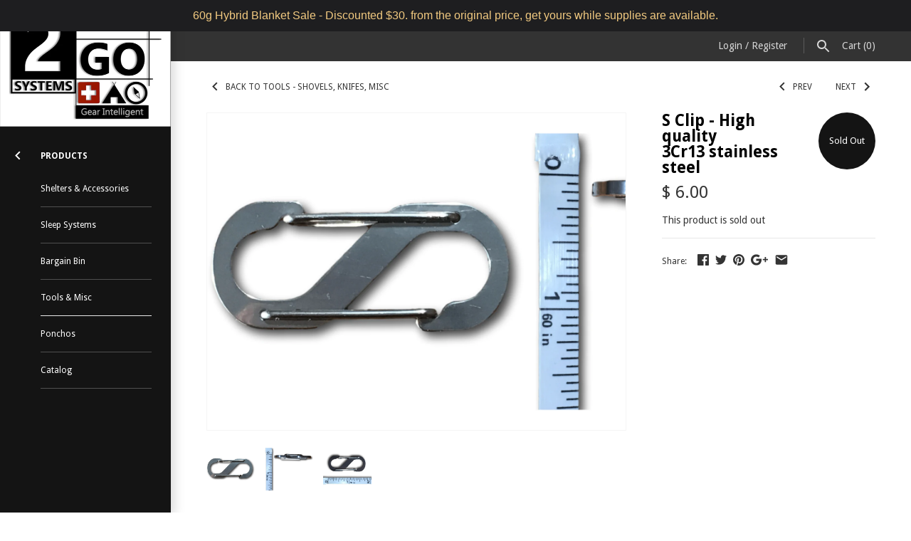

--- FILE ---
content_type: text/html; charset=utf-8
request_url: https://www.2gosystems.com/collections/tools-shovel-knifes/products/s-clip-high-quality-3cr13-stainless-steel
body_size: 18067
content:
<!doctype html>
<html lang="en" class="no-js">
<head>
  <!-- Masonry v3.0.7 -->
  <meta charset="UTF-8">
  <meta http-equiv="X-UA-Compatible" content="IE=edge,chrome=1">
  <meta name="viewport" content="width=device-width, initial-scale=1.0" />
  <meta name="theme-color" content="#141414">
  
  

  <title>
    S Clip - High quality 3Cr13 stainless steel &ndash; 2GoSystems
  </title>
  
  <meta name="description" content="S Clip - High quality 3Cr13 stainless steel  high quality 3Cr13 stainless steel carabineer clip with spring loaded gates on each side &quot;WARNING not intended for climbing&quot; 1.7*0.7*0.2&quot; (4.5*2*0.7cm) weight 0.2oz (8g) These are high quality S clips. These clips are very strong for there size. Use these to hang more gear o" />
  
  <link rel="canonical" href="https://www.2gosystems.com/products/s-clip-high-quality-3cr13-stainless-steel" />

      
    <meta property="og:site_name" content="2GoSystems" />
    
        <meta property="og:image" content="http://www.2gosystems.com/cdn/shop/products/s1_clipped_rev_1_medium.png?v=1498242295" />
        <meta property="og:description" content="S Clip - High quality 3Cr13 stainless steel  high quality 3Cr13 stainless steel carabineer clip with spring loaded gates on each..." />
        <meta property="og:title" content="S Clip - High quality 3Cr13 stainless steel - 2GoSystems" />
        <meta property="og:type" content="product" />
        <meta property="og:url" content="https://www.2gosystems.com/products/s-clip-high-quality-3cr13-stainless-steel" />
    

  




<link href="//fonts.googleapis.com/css?family=Droid+Sans:400,600,700,900|Droid+Sans:400,600,700,900|Droid+Sans:400,600,700,900|Droid+Sans:400,600,700,900" rel="stylesheet" type="text/css" />


  <script>window.performance && window.performance.mark && window.performance.mark('shopify.content_for_header.start');</script><meta id="shopify-digital-wallet" name="shopify-digital-wallet" content="/9309274/digital_wallets/dialog">
<meta name="shopify-checkout-api-token" content="e46cd3a29d29d021eba553027653d0e3">
<meta id="in-context-paypal-metadata" data-shop-id="9309274" data-venmo-supported="false" data-environment="production" data-locale="en_US" data-paypal-v4="true" data-currency="USD">
<link rel="alternate" type="application/json+oembed" href="https://www.2gosystems.com/products/s-clip-high-quality-3cr13-stainless-steel.oembed">
<script async="async" src="/checkouts/internal/preloads.js?locale=en-US"></script>
<link rel="preconnect" href="https://shop.app" crossorigin="anonymous">
<script async="async" src="https://shop.app/checkouts/internal/preloads.js?locale=en-US&shop_id=9309274" crossorigin="anonymous"></script>
<script id="apple-pay-shop-capabilities" type="application/json">{"shopId":9309274,"countryCode":"US","currencyCode":"USD","merchantCapabilities":["supports3DS"],"merchantId":"gid:\/\/shopify\/Shop\/9309274","merchantName":"2GoSystems","requiredBillingContactFields":["postalAddress","email","phone"],"requiredShippingContactFields":["postalAddress","email","phone"],"shippingType":"shipping","supportedNetworks":["visa","masterCard","amex","discover","elo","jcb"],"total":{"type":"pending","label":"2GoSystems","amount":"1.00"},"shopifyPaymentsEnabled":true,"supportsSubscriptions":true}</script>
<script id="shopify-features" type="application/json">{"accessToken":"e46cd3a29d29d021eba553027653d0e3","betas":["rich-media-storefront-analytics"],"domain":"www.2gosystems.com","predictiveSearch":true,"shopId":9309274,"locale":"en"}</script>
<script>var Shopify = Shopify || {};
Shopify.shop = "2gosystems.myshopify.com";
Shopify.locale = "en";
Shopify.currency = {"active":"USD","rate":"1.0"};
Shopify.country = "US";
Shopify.theme = {"name":"Masonry","id":162782793,"schema_name":"Masonry","schema_version":"3.0.7","theme_store_id":450,"role":"main"};
Shopify.theme.handle = "null";
Shopify.theme.style = {"id":null,"handle":null};
Shopify.cdnHost = "www.2gosystems.com/cdn";
Shopify.routes = Shopify.routes || {};
Shopify.routes.root = "/";</script>
<script type="module">!function(o){(o.Shopify=o.Shopify||{}).modules=!0}(window);</script>
<script>!function(o){function n(){var o=[];function n(){o.push(Array.prototype.slice.apply(arguments))}return n.q=o,n}var t=o.Shopify=o.Shopify||{};t.loadFeatures=n(),t.autoloadFeatures=n()}(window);</script>
<script>
  window.ShopifyPay = window.ShopifyPay || {};
  window.ShopifyPay.apiHost = "shop.app\/pay";
  window.ShopifyPay.redirectState = null;
</script>
<script id="shop-js-analytics" type="application/json">{"pageType":"product"}</script>
<script defer="defer" async type="module" src="//www.2gosystems.com/cdn/shopifycloud/shop-js/modules/v2/client.init-shop-cart-sync_BT-GjEfc.en.esm.js"></script>
<script defer="defer" async type="module" src="//www.2gosystems.com/cdn/shopifycloud/shop-js/modules/v2/chunk.common_D58fp_Oc.esm.js"></script>
<script defer="defer" async type="module" src="//www.2gosystems.com/cdn/shopifycloud/shop-js/modules/v2/chunk.modal_xMitdFEc.esm.js"></script>
<script type="module">
  await import("//www.2gosystems.com/cdn/shopifycloud/shop-js/modules/v2/client.init-shop-cart-sync_BT-GjEfc.en.esm.js");
await import("//www.2gosystems.com/cdn/shopifycloud/shop-js/modules/v2/chunk.common_D58fp_Oc.esm.js");
await import("//www.2gosystems.com/cdn/shopifycloud/shop-js/modules/v2/chunk.modal_xMitdFEc.esm.js");

  window.Shopify.SignInWithShop?.initShopCartSync?.({"fedCMEnabled":true,"windoidEnabled":true});

</script>
<script>
  window.Shopify = window.Shopify || {};
  if (!window.Shopify.featureAssets) window.Shopify.featureAssets = {};
  window.Shopify.featureAssets['shop-js'] = {"shop-cart-sync":["modules/v2/client.shop-cart-sync_DZOKe7Ll.en.esm.js","modules/v2/chunk.common_D58fp_Oc.esm.js","modules/v2/chunk.modal_xMitdFEc.esm.js"],"init-fed-cm":["modules/v2/client.init-fed-cm_B6oLuCjv.en.esm.js","modules/v2/chunk.common_D58fp_Oc.esm.js","modules/v2/chunk.modal_xMitdFEc.esm.js"],"shop-cash-offers":["modules/v2/client.shop-cash-offers_D2sdYoxE.en.esm.js","modules/v2/chunk.common_D58fp_Oc.esm.js","modules/v2/chunk.modal_xMitdFEc.esm.js"],"shop-login-button":["modules/v2/client.shop-login-button_QeVjl5Y3.en.esm.js","modules/v2/chunk.common_D58fp_Oc.esm.js","modules/v2/chunk.modal_xMitdFEc.esm.js"],"pay-button":["modules/v2/client.pay-button_DXTOsIq6.en.esm.js","modules/v2/chunk.common_D58fp_Oc.esm.js","modules/v2/chunk.modal_xMitdFEc.esm.js"],"shop-button":["modules/v2/client.shop-button_DQZHx9pm.en.esm.js","modules/v2/chunk.common_D58fp_Oc.esm.js","modules/v2/chunk.modal_xMitdFEc.esm.js"],"avatar":["modules/v2/client.avatar_BTnouDA3.en.esm.js"],"init-windoid":["modules/v2/client.init-windoid_CR1B-cfM.en.esm.js","modules/v2/chunk.common_D58fp_Oc.esm.js","modules/v2/chunk.modal_xMitdFEc.esm.js"],"init-shop-for-new-customer-accounts":["modules/v2/client.init-shop-for-new-customer-accounts_C_vY_xzh.en.esm.js","modules/v2/client.shop-login-button_QeVjl5Y3.en.esm.js","modules/v2/chunk.common_D58fp_Oc.esm.js","modules/v2/chunk.modal_xMitdFEc.esm.js"],"init-shop-email-lookup-coordinator":["modules/v2/client.init-shop-email-lookup-coordinator_BI7n9ZSv.en.esm.js","modules/v2/chunk.common_D58fp_Oc.esm.js","modules/v2/chunk.modal_xMitdFEc.esm.js"],"init-shop-cart-sync":["modules/v2/client.init-shop-cart-sync_BT-GjEfc.en.esm.js","modules/v2/chunk.common_D58fp_Oc.esm.js","modules/v2/chunk.modal_xMitdFEc.esm.js"],"shop-toast-manager":["modules/v2/client.shop-toast-manager_DiYdP3xc.en.esm.js","modules/v2/chunk.common_D58fp_Oc.esm.js","modules/v2/chunk.modal_xMitdFEc.esm.js"],"init-customer-accounts":["modules/v2/client.init-customer-accounts_D9ZNqS-Q.en.esm.js","modules/v2/client.shop-login-button_QeVjl5Y3.en.esm.js","modules/v2/chunk.common_D58fp_Oc.esm.js","modules/v2/chunk.modal_xMitdFEc.esm.js"],"init-customer-accounts-sign-up":["modules/v2/client.init-customer-accounts-sign-up_iGw4briv.en.esm.js","modules/v2/client.shop-login-button_QeVjl5Y3.en.esm.js","modules/v2/chunk.common_D58fp_Oc.esm.js","modules/v2/chunk.modal_xMitdFEc.esm.js"],"shop-follow-button":["modules/v2/client.shop-follow-button_CqMgW2wH.en.esm.js","modules/v2/chunk.common_D58fp_Oc.esm.js","modules/v2/chunk.modal_xMitdFEc.esm.js"],"checkout-modal":["modules/v2/client.checkout-modal_xHeaAweL.en.esm.js","modules/v2/chunk.common_D58fp_Oc.esm.js","modules/v2/chunk.modal_xMitdFEc.esm.js"],"shop-login":["modules/v2/client.shop-login_D91U-Q7h.en.esm.js","modules/v2/chunk.common_D58fp_Oc.esm.js","modules/v2/chunk.modal_xMitdFEc.esm.js"],"lead-capture":["modules/v2/client.lead-capture_BJmE1dJe.en.esm.js","modules/v2/chunk.common_D58fp_Oc.esm.js","modules/v2/chunk.modal_xMitdFEc.esm.js"],"payment-terms":["modules/v2/client.payment-terms_Ci9AEqFq.en.esm.js","modules/v2/chunk.common_D58fp_Oc.esm.js","modules/v2/chunk.modal_xMitdFEc.esm.js"]};
</script>
<script>(function() {
  var isLoaded = false;
  function asyncLoad() {
    if (isLoaded) return;
    isLoaded = true;
    var urls = ["\/\/www.powr.io\/powr.js?powr-token=2gosystems.myshopify.com\u0026external-type=shopify\u0026shop=2gosystems.myshopify.com","https:\/\/cdn.hextom.com\/js\/quickannouncementbar.js?shop=2gosystems.myshopify.com"];
    for (var i = 0; i < urls.length; i++) {
      var s = document.createElement('script');
      s.type = 'text/javascript';
      s.async = true;
      s.src = urls[i];
      var x = document.getElementsByTagName('script')[0];
      x.parentNode.insertBefore(s, x);
    }
  };
  if(window.attachEvent) {
    window.attachEvent('onload', asyncLoad);
  } else {
    window.addEventListener('load', asyncLoad, false);
  }
})();</script>
<script id="__st">var __st={"a":9309274,"offset":-18000,"reqid":"4a25cbc7-5026-4e9b-a623-b3f7d0c8f945-1769049677","pageurl":"www.2gosystems.com\/collections\/tools-shovel-knifes\/products\/s-clip-high-quality-3cr13-stainless-steel","u":"583b47691889","p":"product","rtyp":"product","rid":8898544713};</script>
<script>window.ShopifyPaypalV4VisibilityTracking = true;</script>
<script id="captcha-bootstrap">!function(){'use strict';const t='contact',e='account',n='new_comment',o=[[t,t],['blogs',n],['comments',n],[t,'customer']],c=[[e,'customer_login'],[e,'guest_login'],[e,'recover_customer_password'],[e,'create_customer']],r=t=>t.map((([t,e])=>`form[action*='/${t}']:not([data-nocaptcha='true']) input[name='form_type'][value='${e}']`)).join(','),a=t=>()=>t?[...document.querySelectorAll(t)].map((t=>t.form)):[];function s(){const t=[...o],e=r(t);return a(e)}const i='password',u='form_key',d=['recaptcha-v3-token','g-recaptcha-response','h-captcha-response',i],f=()=>{try{return window.sessionStorage}catch{return}},m='__shopify_v',_=t=>t.elements[u];function p(t,e,n=!1){try{const o=window.sessionStorage,c=JSON.parse(o.getItem(e)),{data:r}=function(t){const{data:e,action:n}=t;return t[m]||n?{data:e,action:n}:{data:t,action:n}}(c);for(const[e,n]of Object.entries(r))t.elements[e]&&(t.elements[e].value=n);n&&o.removeItem(e)}catch(o){console.error('form repopulation failed',{error:o})}}const l='form_type',E='cptcha';function T(t){t.dataset[E]=!0}const w=window,h=w.document,L='Shopify',v='ce_forms',y='captcha';let A=!1;((t,e)=>{const n=(g='f06e6c50-85a8-45c8-87d0-21a2b65856fe',I='https://cdn.shopify.com/shopifycloud/storefront-forms-hcaptcha/ce_storefront_forms_captcha_hcaptcha.v1.5.2.iife.js',D={infoText:'Protected by hCaptcha',privacyText:'Privacy',termsText:'Terms'},(t,e,n)=>{const o=w[L][v],c=o.bindForm;if(c)return c(t,g,e,D).then(n);var r;o.q.push([[t,g,e,D],n]),r=I,A||(h.body.append(Object.assign(h.createElement('script'),{id:'captcha-provider',async:!0,src:r})),A=!0)});var g,I,D;w[L]=w[L]||{},w[L][v]=w[L][v]||{},w[L][v].q=[],w[L][y]=w[L][y]||{},w[L][y].protect=function(t,e){n(t,void 0,e),T(t)},Object.freeze(w[L][y]),function(t,e,n,w,h,L){const[v,y,A,g]=function(t,e,n){const i=e?o:[],u=t?c:[],d=[...i,...u],f=r(d),m=r(i),_=r(d.filter((([t,e])=>n.includes(e))));return[a(f),a(m),a(_),s()]}(w,h,L),I=t=>{const e=t.target;return e instanceof HTMLFormElement?e:e&&e.form},D=t=>v().includes(t);t.addEventListener('submit',(t=>{const e=I(t);if(!e)return;const n=D(e)&&!e.dataset.hcaptchaBound&&!e.dataset.recaptchaBound,o=_(e),c=g().includes(e)&&(!o||!o.value);(n||c)&&t.preventDefault(),c&&!n&&(function(t){try{if(!f())return;!function(t){const e=f();if(!e)return;const n=_(t);if(!n)return;const o=n.value;o&&e.removeItem(o)}(t);const e=Array.from(Array(32),(()=>Math.random().toString(36)[2])).join('');!function(t,e){_(t)||t.append(Object.assign(document.createElement('input'),{type:'hidden',name:u})),t.elements[u].value=e}(t,e),function(t,e){const n=f();if(!n)return;const o=[...t.querySelectorAll(`input[type='${i}']`)].map((({name:t})=>t)),c=[...d,...o],r={};for(const[a,s]of new FormData(t).entries())c.includes(a)||(r[a]=s);n.setItem(e,JSON.stringify({[m]:1,action:t.action,data:r}))}(t,e)}catch(e){console.error('failed to persist form',e)}}(e),e.submit())}));const S=(t,e)=>{t&&!t.dataset[E]&&(n(t,e.some((e=>e===t))),T(t))};for(const o of['focusin','change'])t.addEventListener(o,(t=>{const e=I(t);D(e)&&S(e,y())}));const B=e.get('form_key'),M=e.get(l),P=B&&M;t.addEventListener('DOMContentLoaded',(()=>{const t=y();if(P)for(const e of t)e.elements[l].value===M&&p(e,B);[...new Set([...A(),...v().filter((t=>'true'===t.dataset.shopifyCaptcha))])].forEach((e=>S(e,t)))}))}(h,new URLSearchParams(w.location.search),n,t,e,['guest_login'])})(!0,!0)}();</script>
<script integrity="sha256-4kQ18oKyAcykRKYeNunJcIwy7WH5gtpwJnB7kiuLZ1E=" data-source-attribution="shopify.loadfeatures" defer="defer" src="//www.2gosystems.com/cdn/shopifycloud/storefront/assets/storefront/load_feature-a0a9edcb.js" crossorigin="anonymous"></script>
<script crossorigin="anonymous" defer="defer" src="//www.2gosystems.com/cdn/shopifycloud/storefront/assets/shopify_pay/storefront-65b4c6d7.js?v=20250812"></script>
<script data-source-attribution="shopify.dynamic_checkout.dynamic.init">var Shopify=Shopify||{};Shopify.PaymentButton=Shopify.PaymentButton||{isStorefrontPortableWallets:!0,init:function(){window.Shopify.PaymentButton.init=function(){};var t=document.createElement("script");t.src="https://www.2gosystems.com/cdn/shopifycloud/portable-wallets/latest/portable-wallets.en.js",t.type="module",document.head.appendChild(t)}};
</script>
<script data-source-attribution="shopify.dynamic_checkout.buyer_consent">
  function portableWalletsHideBuyerConsent(e){var t=document.getElementById("shopify-buyer-consent"),n=document.getElementById("shopify-subscription-policy-button");t&&n&&(t.classList.add("hidden"),t.setAttribute("aria-hidden","true"),n.removeEventListener("click",e))}function portableWalletsShowBuyerConsent(e){var t=document.getElementById("shopify-buyer-consent"),n=document.getElementById("shopify-subscription-policy-button");t&&n&&(t.classList.remove("hidden"),t.removeAttribute("aria-hidden"),n.addEventListener("click",e))}window.Shopify?.PaymentButton&&(window.Shopify.PaymentButton.hideBuyerConsent=portableWalletsHideBuyerConsent,window.Shopify.PaymentButton.showBuyerConsent=portableWalletsShowBuyerConsent);
</script>
<script data-source-attribution="shopify.dynamic_checkout.cart.bootstrap">document.addEventListener("DOMContentLoaded",(function(){function t(){return document.querySelector("shopify-accelerated-checkout-cart, shopify-accelerated-checkout")}if(t())Shopify.PaymentButton.init();else{new MutationObserver((function(e,n){t()&&(Shopify.PaymentButton.init(),n.disconnect())})).observe(document.body,{childList:!0,subtree:!0})}}));
</script>
<link id="shopify-accelerated-checkout-styles" rel="stylesheet" media="screen" href="https://www.2gosystems.com/cdn/shopifycloud/portable-wallets/latest/accelerated-checkout-backwards-compat.css" crossorigin="anonymous">
<style id="shopify-accelerated-checkout-cart">
        #shopify-buyer-consent {
  margin-top: 1em;
  display: inline-block;
  width: 100%;
}

#shopify-buyer-consent.hidden {
  display: none;
}

#shopify-subscription-policy-button {
  background: none;
  border: none;
  padding: 0;
  text-decoration: underline;
  font-size: inherit;
  cursor: pointer;
}

#shopify-subscription-policy-button::before {
  box-shadow: none;
}

      </style>

<script>window.performance && window.performance.mark && window.performance.mark('shopify.content_for_header.end');</script>

  <link href="//www.2gosystems.com/cdn/shop/t/11/assets/styles.scss.css?v=75040681405570632471745286590" rel="stylesheet" type="text/css" media="all" />

  

  <script src="//www.2gosystems.com/cdn/shopifycloud/storefront/assets/themes_support/option_selection-b017cd28.js" type="text/javascript"></script>
  <script src="//ajax.googleapis.com/ajax/libs/jquery/1.8/jquery.min.js" type="text/javascript"></script>
  <script>
    document.documentElement.className = ''; //Remove no-js class
    window.theme = window.theme || {};
    theme.money_format = "$ {{amount}}";
    theme.money_container = 'span.theme-money';
    theme.productData = {};
  </script>

  <link href="//www.2gosystems.com/cdn/shop/t/11/assets/crowdfunder.scss.css?v=102372934732050401311505873878" rel="stylesheet" type="text/css" media="all" />


<link href="https://monorail-edge.shopifysvc.com" rel="dns-prefetch">
<script>(function(){if ("sendBeacon" in navigator && "performance" in window) {try {var session_token_from_headers = performance.getEntriesByType('navigation')[0].serverTiming.find(x => x.name == '_s').description;} catch {var session_token_from_headers = undefined;}var session_cookie_matches = document.cookie.match(/_shopify_s=([^;]*)/);var session_token_from_cookie = session_cookie_matches && session_cookie_matches.length === 2 ? session_cookie_matches[1] : "";var session_token = session_token_from_headers || session_token_from_cookie || "";function handle_abandonment_event(e) {var entries = performance.getEntries().filter(function(entry) {return /monorail-edge.shopifysvc.com/.test(entry.name);});if (!window.abandonment_tracked && entries.length === 0) {window.abandonment_tracked = true;var currentMs = Date.now();var navigation_start = performance.timing.navigationStart;var payload = {shop_id: 9309274,url: window.location.href,navigation_start,duration: currentMs - navigation_start,session_token,page_type: "product"};window.navigator.sendBeacon("https://monorail-edge.shopifysvc.com/v1/produce", JSON.stringify({schema_id: "online_store_buyer_site_abandonment/1.1",payload: payload,metadata: {event_created_at_ms: currentMs,event_sent_at_ms: currentMs}}));}}window.addEventListener('pagehide', handle_abandonment_event);}}());</script>
<script id="web-pixels-manager-setup">(function e(e,d,r,n,o){if(void 0===o&&(o={}),!Boolean(null===(a=null===(i=window.Shopify)||void 0===i?void 0:i.analytics)||void 0===a?void 0:a.replayQueue)){var i,a;window.Shopify=window.Shopify||{};var t=window.Shopify;t.analytics=t.analytics||{};var s=t.analytics;s.replayQueue=[],s.publish=function(e,d,r){return s.replayQueue.push([e,d,r]),!0};try{self.performance.mark("wpm:start")}catch(e){}var l=function(){var e={modern:/Edge?\/(1{2}[4-9]|1[2-9]\d|[2-9]\d{2}|\d{4,})\.\d+(\.\d+|)|Firefox\/(1{2}[4-9]|1[2-9]\d|[2-9]\d{2}|\d{4,})\.\d+(\.\d+|)|Chrom(ium|e)\/(9{2}|\d{3,})\.\d+(\.\d+|)|(Maci|X1{2}).+ Version\/(15\.\d+|(1[6-9]|[2-9]\d|\d{3,})\.\d+)([,.]\d+|)( \(\w+\)|)( Mobile\/\w+|) Safari\/|Chrome.+OPR\/(9{2}|\d{3,})\.\d+\.\d+|(CPU[ +]OS|iPhone[ +]OS|CPU[ +]iPhone|CPU IPhone OS|CPU iPad OS)[ +]+(15[._]\d+|(1[6-9]|[2-9]\d|\d{3,})[._]\d+)([._]\d+|)|Android:?[ /-](13[3-9]|1[4-9]\d|[2-9]\d{2}|\d{4,})(\.\d+|)(\.\d+|)|Android.+Firefox\/(13[5-9]|1[4-9]\d|[2-9]\d{2}|\d{4,})\.\d+(\.\d+|)|Android.+Chrom(ium|e)\/(13[3-9]|1[4-9]\d|[2-9]\d{2}|\d{4,})\.\d+(\.\d+|)|SamsungBrowser\/([2-9]\d|\d{3,})\.\d+/,legacy:/Edge?\/(1[6-9]|[2-9]\d|\d{3,})\.\d+(\.\d+|)|Firefox\/(5[4-9]|[6-9]\d|\d{3,})\.\d+(\.\d+|)|Chrom(ium|e)\/(5[1-9]|[6-9]\d|\d{3,})\.\d+(\.\d+|)([\d.]+$|.*Safari\/(?![\d.]+ Edge\/[\d.]+$))|(Maci|X1{2}).+ Version\/(10\.\d+|(1[1-9]|[2-9]\d|\d{3,})\.\d+)([,.]\d+|)( \(\w+\)|)( Mobile\/\w+|) Safari\/|Chrome.+OPR\/(3[89]|[4-9]\d|\d{3,})\.\d+\.\d+|(CPU[ +]OS|iPhone[ +]OS|CPU[ +]iPhone|CPU IPhone OS|CPU iPad OS)[ +]+(10[._]\d+|(1[1-9]|[2-9]\d|\d{3,})[._]\d+)([._]\d+|)|Android:?[ /-](13[3-9]|1[4-9]\d|[2-9]\d{2}|\d{4,})(\.\d+|)(\.\d+|)|Mobile Safari.+OPR\/([89]\d|\d{3,})\.\d+\.\d+|Android.+Firefox\/(13[5-9]|1[4-9]\d|[2-9]\d{2}|\d{4,})\.\d+(\.\d+|)|Android.+Chrom(ium|e)\/(13[3-9]|1[4-9]\d|[2-9]\d{2}|\d{4,})\.\d+(\.\d+|)|Android.+(UC? ?Browser|UCWEB|U3)[ /]?(15\.([5-9]|\d{2,})|(1[6-9]|[2-9]\d|\d{3,})\.\d+)\.\d+|SamsungBrowser\/(5\.\d+|([6-9]|\d{2,})\.\d+)|Android.+MQ{2}Browser\/(14(\.(9|\d{2,})|)|(1[5-9]|[2-9]\d|\d{3,})(\.\d+|))(\.\d+|)|K[Aa][Ii]OS\/(3\.\d+|([4-9]|\d{2,})\.\d+)(\.\d+|)/},d=e.modern,r=e.legacy,n=navigator.userAgent;return n.match(d)?"modern":n.match(r)?"legacy":"unknown"}(),u="modern"===l?"modern":"legacy",c=(null!=n?n:{modern:"",legacy:""})[u],f=function(e){return[e.baseUrl,"/wpm","/b",e.hashVersion,"modern"===e.buildTarget?"m":"l",".js"].join("")}({baseUrl:d,hashVersion:r,buildTarget:u}),m=function(e){var d=e.version,r=e.bundleTarget,n=e.surface,o=e.pageUrl,i=e.monorailEndpoint;return{emit:function(e){var a=e.status,t=e.errorMsg,s=(new Date).getTime(),l=JSON.stringify({metadata:{event_sent_at_ms:s},events:[{schema_id:"web_pixels_manager_load/3.1",payload:{version:d,bundle_target:r,page_url:o,status:a,surface:n,error_msg:t},metadata:{event_created_at_ms:s}}]});if(!i)return console&&console.warn&&console.warn("[Web Pixels Manager] No Monorail endpoint provided, skipping logging."),!1;try{return self.navigator.sendBeacon.bind(self.navigator)(i,l)}catch(e){}var u=new XMLHttpRequest;try{return u.open("POST",i,!0),u.setRequestHeader("Content-Type","text/plain"),u.send(l),!0}catch(e){return console&&console.warn&&console.warn("[Web Pixels Manager] Got an unhandled error while logging to Monorail."),!1}}}}({version:r,bundleTarget:l,surface:e.surface,pageUrl:self.location.href,monorailEndpoint:e.monorailEndpoint});try{o.browserTarget=l,function(e){var d=e.src,r=e.async,n=void 0===r||r,o=e.onload,i=e.onerror,a=e.sri,t=e.scriptDataAttributes,s=void 0===t?{}:t,l=document.createElement("script"),u=document.querySelector("head"),c=document.querySelector("body");if(l.async=n,l.src=d,a&&(l.integrity=a,l.crossOrigin="anonymous"),s)for(var f in s)if(Object.prototype.hasOwnProperty.call(s,f))try{l.dataset[f]=s[f]}catch(e){}if(o&&l.addEventListener("load",o),i&&l.addEventListener("error",i),u)u.appendChild(l);else{if(!c)throw new Error("Did not find a head or body element to append the script");c.appendChild(l)}}({src:f,async:!0,onload:function(){if(!function(){var e,d;return Boolean(null===(d=null===(e=window.Shopify)||void 0===e?void 0:e.analytics)||void 0===d?void 0:d.initialized)}()){var d=window.webPixelsManager.init(e)||void 0;if(d){var r=window.Shopify.analytics;r.replayQueue.forEach((function(e){var r=e[0],n=e[1],o=e[2];d.publishCustomEvent(r,n,o)})),r.replayQueue=[],r.publish=d.publishCustomEvent,r.visitor=d.visitor,r.initialized=!0}}},onerror:function(){return m.emit({status:"failed",errorMsg:"".concat(f," has failed to load")})},sri:function(e){var d=/^sha384-[A-Za-z0-9+/=]+$/;return"string"==typeof e&&d.test(e)}(c)?c:"",scriptDataAttributes:o}),m.emit({status:"loading"})}catch(e){m.emit({status:"failed",errorMsg:(null==e?void 0:e.message)||"Unknown error"})}}})({shopId: 9309274,storefrontBaseUrl: "https://www.2gosystems.com",extensionsBaseUrl: "https://extensions.shopifycdn.com/cdn/shopifycloud/web-pixels-manager",monorailEndpoint: "https://monorail-edge.shopifysvc.com/unstable/produce_batch",surface: "storefront-renderer",enabledBetaFlags: ["2dca8a86"],webPixelsConfigList: [{"id":"shopify-app-pixel","configuration":"{}","eventPayloadVersion":"v1","runtimeContext":"STRICT","scriptVersion":"0450","apiClientId":"shopify-pixel","type":"APP","privacyPurposes":["ANALYTICS","MARKETING"]},{"id":"shopify-custom-pixel","eventPayloadVersion":"v1","runtimeContext":"LAX","scriptVersion":"0450","apiClientId":"shopify-pixel","type":"CUSTOM","privacyPurposes":["ANALYTICS","MARKETING"]}],isMerchantRequest: false,initData: {"shop":{"name":"2GoSystems","paymentSettings":{"currencyCode":"USD"},"myshopifyDomain":"2gosystems.myshopify.com","countryCode":"US","storefrontUrl":"https:\/\/www.2gosystems.com"},"customer":null,"cart":null,"checkout":null,"productVariants":[{"price":{"amount":6.0,"currencyCode":"USD"},"product":{"title":"S Clip - High quality 3Cr13 stainless steel","vendor":"2GoSystems","id":"8898544713","untranslatedTitle":"S Clip - High quality 3Cr13 stainless steel","url":"\/products\/s-clip-high-quality-3cr13-stainless-steel","type":""},"id":"31109033929","image":{"src":"\/\/www.2gosystems.com\/cdn\/shop\/products\/s1_clipped_rev_1.png?v=1498242295"},"sku":"","title":"Default Title","untranslatedTitle":"Default Title"}],"purchasingCompany":null},},"https://www.2gosystems.com/cdn","fcfee988w5aeb613cpc8e4bc33m6693e112",{"modern":"","legacy":""},{"shopId":"9309274","storefrontBaseUrl":"https:\/\/www.2gosystems.com","extensionBaseUrl":"https:\/\/extensions.shopifycdn.com\/cdn\/shopifycloud\/web-pixels-manager","surface":"storefront-renderer","enabledBetaFlags":"[\"2dca8a86\"]","isMerchantRequest":"false","hashVersion":"fcfee988w5aeb613cpc8e4bc33m6693e112","publish":"custom","events":"[[\"page_viewed\",{}],[\"product_viewed\",{\"productVariant\":{\"price\":{\"amount\":6.0,\"currencyCode\":\"USD\"},\"product\":{\"title\":\"S Clip - High quality 3Cr13 stainless steel\",\"vendor\":\"2GoSystems\",\"id\":\"8898544713\",\"untranslatedTitle\":\"S Clip - High quality 3Cr13 stainless steel\",\"url\":\"\/products\/s-clip-high-quality-3cr13-stainless-steel\",\"type\":\"\"},\"id\":\"31109033929\",\"image\":{\"src\":\"\/\/www.2gosystems.com\/cdn\/shop\/products\/s1_clipped_rev_1.png?v=1498242295\"},\"sku\":\"\",\"title\":\"Default Title\",\"untranslatedTitle\":\"Default Title\"}}]]"});</script><script>
  window.ShopifyAnalytics = window.ShopifyAnalytics || {};
  window.ShopifyAnalytics.meta = window.ShopifyAnalytics.meta || {};
  window.ShopifyAnalytics.meta.currency = 'USD';
  var meta = {"product":{"id":8898544713,"gid":"gid:\/\/shopify\/Product\/8898544713","vendor":"2GoSystems","type":"","handle":"s-clip-high-quality-3cr13-stainless-steel","variants":[{"id":31109033929,"price":600,"name":"S Clip - High quality 3Cr13 stainless steel","public_title":null,"sku":""}],"remote":false},"page":{"pageType":"product","resourceType":"product","resourceId":8898544713,"requestId":"4a25cbc7-5026-4e9b-a623-b3f7d0c8f945-1769049677"}};
  for (var attr in meta) {
    window.ShopifyAnalytics.meta[attr] = meta[attr];
  }
</script>
<script class="analytics">
  (function () {
    var customDocumentWrite = function(content) {
      var jquery = null;

      if (window.jQuery) {
        jquery = window.jQuery;
      } else if (window.Checkout && window.Checkout.$) {
        jquery = window.Checkout.$;
      }

      if (jquery) {
        jquery('body').append(content);
      }
    };

    var hasLoggedConversion = function(token) {
      if (token) {
        return document.cookie.indexOf('loggedConversion=' + token) !== -1;
      }
      return false;
    }

    var setCookieIfConversion = function(token) {
      if (token) {
        var twoMonthsFromNow = new Date(Date.now());
        twoMonthsFromNow.setMonth(twoMonthsFromNow.getMonth() + 2);

        document.cookie = 'loggedConversion=' + token + '; expires=' + twoMonthsFromNow;
      }
    }

    var trekkie = window.ShopifyAnalytics.lib = window.trekkie = window.trekkie || [];
    if (trekkie.integrations) {
      return;
    }
    trekkie.methods = [
      'identify',
      'page',
      'ready',
      'track',
      'trackForm',
      'trackLink'
    ];
    trekkie.factory = function(method) {
      return function() {
        var args = Array.prototype.slice.call(arguments);
        args.unshift(method);
        trekkie.push(args);
        return trekkie;
      };
    };
    for (var i = 0; i < trekkie.methods.length; i++) {
      var key = trekkie.methods[i];
      trekkie[key] = trekkie.factory(key);
    }
    trekkie.load = function(config) {
      trekkie.config = config || {};
      trekkie.config.initialDocumentCookie = document.cookie;
      var first = document.getElementsByTagName('script')[0];
      var script = document.createElement('script');
      script.type = 'text/javascript';
      script.onerror = function(e) {
        var scriptFallback = document.createElement('script');
        scriptFallback.type = 'text/javascript';
        scriptFallback.onerror = function(error) {
                var Monorail = {
      produce: function produce(monorailDomain, schemaId, payload) {
        var currentMs = new Date().getTime();
        var event = {
          schema_id: schemaId,
          payload: payload,
          metadata: {
            event_created_at_ms: currentMs,
            event_sent_at_ms: currentMs
          }
        };
        return Monorail.sendRequest("https://" + monorailDomain + "/v1/produce", JSON.stringify(event));
      },
      sendRequest: function sendRequest(endpointUrl, payload) {
        // Try the sendBeacon API
        if (window && window.navigator && typeof window.navigator.sendBeacon === 'function' && typeof window.Blob === 'function' && !Monorail.isIos12()) {
          var blobData = new window.Blob([payload], {
            type: 'text/plain'
          });

          if (window.navigator.sendBeacon(endpointUrl, blobData)) {
            return true;
          } // sendBeacon was not successful

        } // XHR beacon

        var xhr = new XMLHttpRequest();

        try {
          xhr.open('POST', endpointUrl);
          xhr.setRequestHeader('Content-Type', 'text/plain');
          xhr.send(payload);
        } catch (e) {
          console.log(e);
        }

        return false;
      },
      isIos12: function isIos12() {
        return window.navigator.userAgent.lastIndexOf('iPhone; CPU iPhone OS 12_') !== -1 || window.navigator.userAgent.lastIndexOf('iPad; CPU OS 12_') !== -1;
      }
    };
    Monorail.produce('monorail-edge.shopifysvc.com',
      'trekkie_storefront_load_errors/1.1',
      {shop_id: 9309274,
      theme_id: 162782793,
      app_name: "storefront",
      context_url: window.location.href,
      source_url: "//www.2gosystems.com/cdn/s/trekkie.storefront.cd680fe47e6c39ca5d5df5f0a32d569bc48c0f27.min.js"});

        };
        scriptFallback.async = true;
        scriptFallback.src = '//www.2gosystems.com/cdn/s/trekkie.storefront.cd680fe47e6c39ca5d5df5f0a32d569bc48c0f27.min.js';
        first.parentNode.insertBefore(scriptFallback, first);
      };
      script.async = true;
      script.src = '//www.2gosystems.com/cdn/s/trekkie.storefront.cd680fe47e6c39ca5d5df5f0a32d569bc48c0f27.min.js';
      first.parentNode.insertBefore(script, first);
    };
    trekkie.load(
      {"Trekkie":{"appName":"storefront","development":false,"defaultAttributes":{"shopId":9309274,"isMerchantRequest":null,"themeId":162782793,"themeCityHash":"12766334936096304379","contentLanguage":"en","currency":"USD","eventMetadataId":"1d87cc9f-38a0-4267-a713-e84a630a229b"},"isServerSideCookieWritingEnabled":true,"monorailRegion":"shop_domain","enabledBetaFlags":["65f19447"]},"Session Attribution":{},"S2S":{"facebookCapiEnabled":false,"source":"trekkie-storefront-renderer","apiClientId":580111}}
    );

    var loaded = false;
    trekkie.ready(function() {
      if (loaded) return;
      loaded = true;

      window.ShopifyAnalytics.lib = window.trekkie;

      var originalDocumentWrite = document.write;
      document.write = customDocumentWrite;
      try { window.ShopifyAnalytics.merchantGoogleAnalytics.call(this); } catch(error) {};
      document.write = originalDocumentWrite;

      window.ShopifyAnalytics.lib.page(null,{"pageType":"product","resourceType":"product","resourceId":8898544713,"requestId":"4a25cbc7-5026-4e9b-a623-b3f7d0c8f945-1769049677","shopifyEmitted":true});

      var match = window.location.pathname.match(/checkouts\/(.+)\/(thank_you|post_purchase)/)
      var token = match? match[1]: undefined;
      if (!hasLoggedConversion(token)) {
        setCookieIfConversion(token);
        window.ShopifyAnalytics.lib.track("Viewed Product",{"currency":"USD","variantId":31109033929,"productId":8898544713,"productGid":"gid:\/\/shopify\/Product\/8898544713","name":"S Clip - High quality 3Cr13 stainless steel","price":"6.00","sku":"","brand":"2GoSystems","variant":null,"category":"","nonInteraction":true,"remote":false},undefined,undefined,{"shopifyEmitted":true});
      window.ShopifyAnalytics.lib.track("monorail:\/\/trekkie_storefront_viewed_product\/1.1",{"currency":"USD","variantId":31109033929,"productId":8898544713,"productGid":"gid:\/\/shopify\/Product\/8898544713","name":"S Clip - High quality 3Cr13 stainless steel","price":"6.00","sku":"","brand":"2GoSystems","variant":null,"category":"","nonInteraction":true,"remote":false,"referer":"https:\/\/www.2gosystems.com\/collections\/tools-shovel-knifes\/products\/s-clip-high-quality-3cr13-stainless-steel"});
      }
    });


        var eventsListenerScript = document.createElement('script');
        eventsListenerScript.async = true;
        eventsListenerScript.src = "//www.2gosystems.com/cdn/shopifycloud/storefront/assets/shop_events_listener-3da45d37.js";
        document.getElementsByTagName('head')[0].appendChild(eventsListenerScript);

})();</script>
<script
  defer
  src="https://www.2gosystems.com/cdn/shopifycloud/perf-kit/shopify-perf-kit-3.0.4.min.js"
  data-application="storefront-renderer"
  data-shop-id="9309274"
  data-render-region="gcp-us-central1"
  data-page-type="product"
  data-theme-instance-id="162782793"
  data-theme-name="Masonry"
  data-theme-version="3.0.7"
  data-monorail-region="shop_domain"
  data-resource-timing-sampling-rate="10"
  data-shs="true"
  data-shs-beacon="true"
  data-shs-export-with-fetch="true"
  data-shs-logs-sample-rate="1"
  data-shs-beacon-endpoint="https://www.2gosystems.com/api/collect"
></script>
</head>

<body class="template-product">
  
  
  
  <div class="bodywrap cf">
    
    <div id="shopify-section-header" class="shopify-section">

<div data-section-type="header-section">
  
  <div class="page-header cf">
    <div class="page-header__inner">
      <a class="nav-toggle" href="#"><svg fill="#000000" height="24" viewBox="0 0 24 24" width="24" xmlns="http://www.w3.org/2000/svg">
    <path d="M0 0h24v24H0z" fill="none"/>
    <path d="M3 18h18v-2H3v2zm0-5h18v-2H3v2zm0-7v2h18V6H3z"/>
</svg></a>

      <div class="shoplogo ">
        <a href="/" title="2GoSystems">
          
          <span class="logoimg"><img src="//www.2gosystems.com/cdn/shop/files/2gologo_480x.png?v=1613157797" alt="2GoSystems" /></span>
          
        </a>
      </div>
      
      

      
      <span class="account-links">
        
        <a href="/account/login" id="customer_login_link">Login</a> /
        <a href="/account/register" id="customer_register_link">Register</a>
        
      </span>
      

      <span class="search-and-cart">
        <a class="search desktop-only" href="/search"><svg fill="#000000" height="24" viewBox="0 0 24 24" width="24" xmlns="http://www.w3.org/2000/svg">
  <title>Search</title>
  <path d="M15.5 14h-.79l-.28-.27C15.41 12.59 16 11.11 16 9.5 16 5.91 13.09 3 9.5 3S3 5.91 3 9.5 5.91 16 9.5 16c1.61 0 3.09-.59 4.23-1.57l.27.28v.79l5 4.99L20.49 19l-4.99-5zm-6 0C7.01 14 5 11.99 5 9.5S7.01 5 9.5 5 14 7.01 14 9.5 11.99 14 9.5 14z"/>
  <path d="M0 0h24v24H0z" fill="none"/>
</svg></a>

        <span class="cartsummary">
          <span class="cartsummary__inner">
            <a href="/cart">
              <span class="title">Cart</span>
              <span class="numitems">(0)</span>
            </a>

            <span class="desktop-only">
              
            </span>
          </span>
        </span>
      </span>
    </div>
    
    
  </div>
  
  <div id="navbar" class="nav-style-in" data-section-type="sidebar-section">
    <div id="navpanel">
      <div class="shoplogo ">
        <a href="/" title="2GoSystems">
          
          <span class="logoimg"><img src="//www.2gosystems.com/cdn/shop/files/2gologo_480x.png?v=1613157797" alt="2GoSystems" /></span>
          
        </a>
      </div>

      <div class="mobile-only search-box">
        <form name="search" action="/search">
          <input type="hidden" name="type" value="product" />
          <input type="text" name="q" placeholder="Search" value="" />
          <button type="submit" class="plain"><svg fill="#000000" height="24" viewBox="0 0 24 24" width="24" xmlns="http://www.w3.org/2000/svg">
  <title>Search</title>
  <path d="M15.5 14h-.79l-.28-.27C15.41 12.59 16 11.11 16 9.5 16 5.91 13.09 3 9.5 3S3 5.91 3 9.5 5.91 16 9.5 16c1.61 0 3.09-.59 4.23-1.57l.27.28v.79l5 4.99L20.49 19l-4.99-5zm-6 0C7.01 14 5 11.99 5 9.5S7.01 5 9.5 5 14 7.01 14 9.5 11.99 14 9.5 14z"/>
  <path d="M0 0h24v24H0z" fill="none"/>
</svg></button>
        </form>
      </div>

      <div class="mainnav">
        
<div class="tier1">
  <a class="back" href="#"><svg fill="#000000" height="24" viewBox="0 0 24 24" width="24" xmlns="http://www.w3.org/2000/svg">
  <title>Left</title>
  <path d="M15.41 16.09l-4.58-4.59 4.58-4.59L14 5.5l-6 6 6 6z"/><path d="M0-.5h24v24H0z" fill="none"/>
</svg></a>

  <ul>
    
    
    
    

    



    

    <li class="">
      <a class="tier1title" href="/">Home</a>
      
    
    
    </li>
    
    
    
    

    



    

    <li class="active expanded">
      <a class="tier1title" href="/">Products </a>
      
    
    <div class="tier2">
      <div><div class="tier-title">Products </div></div>
      <ul>
        
        
        

        



        
        <li class="">
          <a href="/collections/tarp-accessories">Shelters & Accessories</a>
          
        
        
        </li>
        
        
        

        



        
        <li class="">
          <a href="/collections/sleep-systems">Sleep Systems</a>
          
        
        
        </li>
        
        
        

        



        
        <li class="">
          <a href="/collections/bargain-bin">Bargain Bin</a>
          
        
        
        </li>
        
        
        

        



        
        <li class="active">
          <a href="/collections/tools-shovel-knifes">Tools & Misc</a>
          
        
        
        </li>
        
        
        

        



        
        <li class="">
          <a href="/collections/ponchos">Ponchos</a>
          
        
        
        </li>
        
        
        

        



        
        <li class="">
          <a href="/collections/catalog">Catalog</a>
          
        
        
        </li>
        
      </ul>
    </div>
    
    
    </li>
    
    
    
    

    



    

    <li class="">
      <a class="tier1title" href="/">Video Reviews</a>
      
    
    <div class="tier2">
      <div><div class="tier-title">Video Reviews</div></div>
      <ul>
        
        
        

        



        
        <li class="">
          <a href="https://www.2gosystems.com/blogs/video-reviews/my-stance-of-reviews-submitting-gear-for-review">My Stance on Reviews</a>
          
        
        
        </li>
        
        
        

        



        
        <li class="">
          <a href="https://www.2gosystems.com/blogs/video-reviews/74755589-trifecta">Trifecta</a>
          
        
        
        </li>
        
        
        

        



        
        <li class="">
          <a href="https://www.2gosystems.com/blogs/video-reviews/115717573-b-o-b-breathable-outdoor-basics-poncho">B.O.B. Poncho</a>
          
        
        
        </li>
        
        
        

        



        
        <li class="">
          <a href="https://www.2gosystems.com/blogs/video-reviews/74759173-lijo-shovel">Li'Jo Shovel</a>
          
        
        
        </li>
        
        
        

        



        
        <li class="">
          <a href="https://www.2gosystems.com/blogs/video-reviews/74758149-heptad-tool-7-function-knife">Heptad Knife</a>
          
        
        
        </li>
        
        
        

        



        
        <li class="">
          <a href="https://www.2gosystems.com/blogs/video-reviews/reflect-tarp">Reflect Tarp</a>
          
        
        
        </li>
        
        
        

        



        
        <li class="">
          <a href="https://www.2gosystems.com/blogs/video-reviews/shift-hybrid-quilt">Shift Hybrid Quilt</a>
          
        
        
        </li>
        
      </ul>
    </div>
    
    
    </li>
    
    
    
    

    



    

    <li class="">
      <a class="tier1title" href="/blogs/all-things-trifecta">Q & A - V2 TRIFECTA</a>
      
    
    
    </li>
    
    
    
    

    



    

    <li class="">
      <a class="tier1title" href="/blogs/customer-photos">Customer Photos</a>
      
    
    
    </li>
    
    
    
    

    



    

    <li class="">
      <a class="tier1title" href="/pages/about-us">About Us</a>
      
    
    
    </li>
    
  </ul>
  
  
</div>
      </div>
    </div>
  </div>
  
</div>




</div>
    
    <div id="content">
      

<div id="shopify-section-product-template" class="shopify-section">
<div itemscope itemtype="http://schema.org/Product" data-section-type="product-template">
  <meta itemprop="url" content="https://www.2gosystems.com/products/s-clip-high-quality-3cr13-stainless-steel" />
  <meta itemprop="image" content="http://www.2gosystems.com/cdn/shop/products/s1_clipped_rev_1_grande.png?v=1498242295" />

  
  <div id="crumbregion" class="">
    
    <div class="nextprev">
      
      <a class="prev" href="/collections/tools-shovel-knifes/products/lijo-shovel">
        <svg fill="#000000" height="24" viewBox="0 0 24 24" width="24" xmlns="http://www.w3.org/2000/svg">
  <title>Left</title>
  <path d="M15.41 16.09l-4.58-4.59 4.58-4.59L14 5.5l-6 6 6 6z"/><path d="M0-.5h24v24H0z" fill="none"/>
</svg> 
        <span class="beside-img">Prev</span>
      </a>
      
      
      <span class="divider">|</span>
      
      
      <a class="text" href="/collections/tools-shovel-knifes/products/stainless-steel-fork-spoon-camp-knife">
        <span class="beside-img">Next</span>
        <svg fill="#000000" height="24" viewBox="0 0 24 24" width="24" xmlns="http://www.w3.org/2000/svg">
  <title>Right</title>
  <path d="M8.59 16.34l4.58-4.59-4.58-4.59L10 5.75l6 6-6 6z"/><path d="M0-.25h24v24H0z" fill="none"/>
</svg>
      </a>
      
    </div>
    
    <div class="crumbs desktop-only">
      
      <a href="/collections/tools-shovel-knifes">
        <svg fill="#000000" height="24" viewBox="0 0 24 24" width="24" xmlns="http://www.w3.org/2000/svg">
  <title>Left</title>
  <path d="M15.41 16.09l-4.58-4.59 4.58-4.59L14 5.5l-6 6 6 6z"/><path d="M0-.5h24v24H0z" fill="none"/>
</svg>
        <span class="beside-img">back to Tools - Shovels, Knifes, Misc</span>
      </a>
      
    </div>
  </div>
  
  
    <div class="product-container cf">
        <div class="product-gallery ">
          <div class="swiper-container gallery-top">
            <div class="swiper-wrapper">
              
              <div class="swiper-slide" data-featured="true">
                <a href="//www.2gosystems.com/cdn/shop/products/s1_clipped_rev_1_2048x.png?v=1498242295" title="S Clip - High quality 3Cr13 stainless steel" data-full-size-src="//www.2gosystems.com/cdn/shop/products/s1_clipped_rev_1.png?v=1498242295">
                  <img src="//www.2gosystems.com/cdn/shop/products/s1_clipped_rev_1_1024x.png?v=1498242295" alt="S Clip - High quality 3Cr13 stainless steel" />
                </a>
              </div>
              
              <div class="swiper-slide" >
                <a href="//www.2gosystems.com/cdn/shop/products/s2_clipped_rev_1_2048x.png?v=1498242295" title="S Clip - High quality 3Cr13 stainless steel" data-full-size-src="//www.2gosystems.com/cdn/shop/products/s2_clipped_rev_1.png?v=1498242295">
                  <img src="//www.2gosystems.com/cdn/shop/products/s2_clipped_rev_1_1024x.png?v=1498242295" alt="S Clip - High quality 3Cr13 stainless steel" />
                </a>
              </div>
              
              <div class="swiper-slide" >
                <a href="//www.2gosystems.com/cdn/shop/products/s3_clipped_rev_2_2048x.png?v=1498242295" title="S Clip - High quality 3Cr13 stainless steel" data-full-size-src="//www.2gosystems.com/cdn/shop/products/s3_clipped_rev_2.png?v=1498242295">
                  <img src="//www.2gosystems.com/cdn/shop/products/s3_clipped_rev_2_1024x.png?v=1498242295" alt="S Clip - High quality 3Cr13 stainless steel" />
                </a>
              </div>
              
            </div>
            <div class="swiper-button-prev"><svg viewBox="0 0 24 24" height="24" width="24" xmlns="http://www.w3.org/2000/svg">
  <title>Left</title>
  <path d="M14.298 18.187l1.061-1.061-5.127-5.126 5.127-5.126-1.061-1.061-6.187 6.187z"></path>
</svg></div>
            <div class="swiper-button-next"><svg viewBox="0 0 24 24" height="24" width="24" xmlns="http://www.w3.org/2000/svg">
  <title>Right</title>
  <path d="M9.702 18.187l-1.061-1.061 5.127-5.126-5.127-5.126 1.061-1.061 6.187 6.187z"></path>
</svg></div>
          </div>
          <div class="gallery-thumbs">
            
            <a href="#"><img src="//www.2gosystems.com/cdn/shop/products/s1_clipped_rev_1_1024x.png?v=1498242295" alt="S Clip - High quality 3Cr13 stainless steel" /></a>
            
            <a href="#"><img src="//www.2gosystems.com/cdn/shop/products/s2_clipped_rev_1_1024x.png?v=1498242295" alt="S Clip - High quality 3Cr13 stainless steel" /></a>
            
            <a href="#"><img src="//www.2gosystems.com/cdn/shop/products/s3_clipped_rev_2_1024x.png?v=1498242295" alt="S Clip - High quality 3Cr13 stainless steel" /></a>
            
          </div>
        </div><!-- /.product-gallery -->
        
        <div class="product-info">
            <div class="inner">
                





                <div class="majorinfo  haslabel">
                  <span class="productlabel soldout"><span>Sold Out</span></span>

                  <h1 class="product-title" itemprop="name">S Clip - High quality 3Cr13 stainless steel</h1>

                  <div class="pricearea" itemprop="offers" itemscope itemtype="http://schema.org/Offer">
                    <meta itemprop="price" content="6.00" />
                    <meta itemprop="priceCurrency" content="USD" />
                    
                    <link itemprop="availability" href="http://schema.org/OutOfStock" />
                    
                    
                    
                    <span class="price theme-money">$ 6.00</span>
                  </div>
                  
                  <div class="product-classification">
                    

                    
                  </div>
                </div>
                
              <p>This product is sold out</p>
              
            
              
              
                
                
              
              
              
              
              
              
                
                
                <div class="social sharing">
    <span class="label">Share:</span>
    
  

  
  
  <ul>

    <li class="facebook"><a title="Share on Facebook" target="_blank" href="https://www.facebook.com/sharer/sharer.php?u=https://www.2gosystems.com/products/s-clip-high-quality-3cr13-stainless-steel"><svg width="48px" height="48px" viewBox="0 0 48 48" version="1.1" xmlns="http://www.w3.org/2000/svg" xmlns:xlink="http://www.w3.org/1999/xlink">
    <title>Facebook</title>
    <defs></defs>
    <g id="Icons" stroke="none" stroke-width="1" fill="none" fill-rule="evenodd">
        <g id="Black" transform="translate(-325.000000, -295.000000)" fill="#000000">
            <path d="M350.638355,343 L327.649232,343 C326.185673,343 325,341.813592 325,340.350603 L325,297.649211 C325,296.18585 326.185859,295 327.649232,295 L370.350955,295 C371.813955,295 373,296.18585 373,297.649211 L373,340.350603 C373,341.813778 371.813769,343 370.350955,343 L358.119305,343 L358.119305,324.411755 L364.358521,324.411755 L365.292755,317.167586 L358.119305,317.167586 L358.119305,312.542641 C358.119305,310.445287 358.701712,309.01601 361.70929,309.01601 L365.545311,309.014333 L365.545311,302.535091 C364.881886,302.446808 362.604784,302.24957 359.955552,302.24957 C354.424834,302.24957 350.638355,305.625526 350.638355,311.825209 L350.638355,317.167586 L344.383122,317.167586 L344.383122,324.411755 L350.638355,324.411755 L350.638355,343 L350.638355,343 Z" id="Facebook"></path>
        </g>
        <g id="Credit" transform="translate(-1417.000000, -472.000000)"></g>
    </g>
</svg></a></li>

    <li class="twitter"><a title="Share on Twitter" target="_blank" href="https://twitter.com/intent/tweet?text=Check%20out%20S%20Clip%20-%20High%20quality%203Cr13%C2%A0stainless%20steel: https://www.2gosystems.com/products/s-clip-high-quality-3cr13-stainless-steel"><svg width="48px" height="40px" viewBox="0 0 48 40" version="1.1" xmlns="http://www.w3.org/2000/svg" xmlns:xlink="http://www.w3.org/1999/xlink">
    <title>Twitter</title>
    <defs></defs>
    <g id="Icons" stroke="none" stroke-width="1" fill="none" fill-rule="evenodd">
        <g id="Black" transform="translate(-240.000000, -299.000000)" fill="#000000">
            <path d="M288,303.735283 C286.236309,304.538462 284.337383,305.081618 282.345483,305.324305 C284.379644,304.076201 285.940482,302.097147 286.675823,299.739617 C284.771263,300.895269 282.666667,301.736006 280.418384,302.18671 C278.626519,300.224991 276.065504,299 273.231203,299 C267.796443,299 263.387216,303.521488 263.387216,309.097508 C263.387216,309.88913 263.471738,310.657638 263.640782,311.397255 C255.456242,310.975442 248.201444,306.959552 243.341433,300.843265 C242.493397,302.339834 242.008804,304.076201 242.008804,305.925244 C242.008804,309.426869 243.747139,312.518238 246.389857,314.329722 C244.778306,314.280607 243.256911,313.821235 241.9271,313.070061 L241.9271,313.194294 C241.9271,318.08848 245.322064,322.17082 249.8299,323.095341 C249.004402,323.33225 248.133826,323.450704 247.235077,323.450704 C246.601162,323.450704 245.981335,323.390033 245.381229,323.271578 C246.634971,327.28169 250.269414,330.2026 254.580032,330.280607 C251.210424,332.99061 246.961789,334.605634 242.349709,334.605634 C241.555203,334.605634 240.769149,334.559408 240,334.466956 C244.358514,337.327194 249.53689,339 255.095615,339 C273.211481,339 283.114633,323.615385 283.114633,310.270495 C283.114633,309.831347 283.106181,309.392199 283.089276,308.961719 C285.013559,307.537378 286.684275,305.760563 288,303.735283" id="Twitter"></path>
        </g>
        <g id="Credit" transform="translate(-1332.000000, -476.000000)"></g>
    </g>
</svg></a></li>

    
    <li class="pinterest"><a title="Pin the main image" target="_blank" href="//pinterest.com/pin/create/button/?url=https://www.2gosystems.com/products/s-clip-high-quality-3cr13-stainless-steel&amp;media=http://www.2gosystems.com/cdn/shop/products/s1_clipped_rev_1.png?v=1498242295&amp;description=S%20Clip%20-%20High%20quality%203Cr13%C2%A0stainless%20steel"><svg width="48px" height="48px" viewBox="0 0 48 48" version="1.1" xmlns="http://www.w3.org/2000/svg" xmlns:xlink="http://www.w3.org/1999/xlink">
    <title>Pinterest</title>
    <defs></defs>
    <g id="Icons" stroke="none" stroke-width="1" fill="none" fill-rule="evenodd">
        <g id="Black" transform="translate(-407.000000, -295.000000)" fill="#000000">
            <path d="M431.001411,295 C417.747575,295 407,305.744752 407,319.001411 C407,328.826072 412.910037,337.270594 421.368672,340.982007 C421.300935,339.308344 421.357382,337.293173 421.78356,335.469924 C422.246428,333.522491 424.871229,322.393897 424.871229,322.393897 C424.871229,322.393897 424.106368,320.861351 424.106368,318.59499 C424.106368,315.038808 426.169518,312.38296 428.73505,312.38296 C430.91674,312.38296 431.972306,314.022755 431.972306,315.987123 C431.972306,318.180102 430.572411,321.462515 429.852708,324.502205 C429.251543,327.050803 431.128418,329.125243 433.640325,329.125243 C438.187158,329.125243 441.249427,323.285765 441.249427,316.36532 C441.249427,311.10725 437.707356,307.170048 431.263891,307.170048 C423.985006,307.170048 419.449462,312.59746 419.449462,318.659905 C419.449462,320.754101 420.064738,322.227377 421.029988,323.367613 C421.475922,323.895396 421.535191,324.104251 421.374316,324.708238 C421.261422,325.145705 420.996119,326.21256 420.886047,326.633092 C420.725172,327.239901 420.23408,327.460046 419.686541,327.234256 C416.330746,325.865408 414.769977,322.193509 414.769977,318.064385 C414.769977,311.248368 420.519139,303.069148 431.921503,303.069148 C441.085729,303.069148 447.117128,309.704533 447.117128,316.819721 C447.117128,326.235138 441.884459,333.268478 434.165285,333.268478 C431.577174,333.268478 429.138649,331.868584 428.303228,330.279591 C428.303228,330.279591 426.908979,335.808608 426.615452,336.875463 C426.107426,338.724114 425.111131,340.575587 424.199506,342.014994 C426.358617,342.652849 428.63909,343 431.001411,343 C444.255248,343 455,332.255248 455,319.001411 C455,305.744752 444.255248,295 431.001411,295" id="Pinterest"></path>
        </g>
        <g id="Credit" transform="translate(-1499.000000, -472.000000)"></g>
    </g>
</svg></a></li>
    

    <li class="google"><a title="Share on Google+" target="_blank" href="https://plus.google.com/share?url=https://www.2gosystems.com/products/s-clip-high-quality-3cr13-stainless-steel"><svg width="66px" height="42px" viewBox="0 0 66 42" version="1.1" xmlns="http://www.w3.org/2000/svg" xmlns:xlink="http://www.w3.org/1999/xlink">
    <title>GooglePlus</title>
    <defs></defs>
    <g id="Icons" stroke="none" stroke-width="1" fill="none" fill-rule="evenodd">
        <g id="Black" transform="translate(-726.000000, -298.000000)" fill="#000000">
            <path d="M784.735849,315.257426 L784.735849,307.980198 L779.54717,307.980198 L779.54717,315.257426 L772.075472,315.257426 L772.075472,320.455446 L779.54717,320.455446 L779.54717,327.940594 L784.735849,327.940594 L784.735849,320.455446 L792,320.455446 L792,315.257426 L784.735849,315.257426 L784.735849,315.257426 Z M746.962264,314.841584 L746.962264,323.158416 C746.962264,323.158416 755.015925,323.147604 758.29517,323.147604 C756.519396,328.539198 753.758189,331.475248 746.962264,331.475248 C740.084774,331.475248 734.716981,325.889871 734.716981,319 C734.716981,312.110129 740.084774,306.524752 746.962264,306.524752 C750.598491,306.524752 752.946887,307.805129 755.101019,309.589713 C756.825321,307.862307 756.681283,307.616129 761.068208,303.465822 C757.344189,300.070059 752.394604,298 746.962264,298 C735.385075,298 726,307.40197 726,319 C726,330.597822 735.385075,340 746.962264,340 C764.266925,340 768.496528,324.90495 767.09434,314.841584 L746.962264,314.841584 L746.962264,314.841584 Z" id="GooglePlus"></path>
        </g>
        <g id="Credit" transform="translate(-1818.000000, -475.000000)"></g>
    </g>
</svg></a></li>

    <li class="email"><a title="Share using email" href="mailto:?subject=Check%20out%20S%20Clip%20-%20High%20quality%203Cr13%C2%A0stainless%20steel&amp;body=Check%20out%20S%20Clip%20-%20High%20quality%203Cr13%C2%A0stainless%20steel:%0D%0A%0D%0Ahttps://www.2gosystems.com/products/s-clip-high-quality-3cr13-stainless-steel"><svg fill="#000000" height="24" viewBox="0 0 24 24" width="24" xmlns="http://www.w3.org/2000/svg">
  <title>Email</title>
  <path d="M20 4H4c-1.1 0-1.99.9-1.99 2L2 18c0 1.1.9 2 2 2h16c1.1 0 2-.9 2-2V6c0-1.1-.9-2-2-2zm0 4l-8 5-8-5V6l8 5 8-5v2z"/>
  <path d="M0 0h24v24H0z" fill="none"/>
</svg></a></li>

  </ul>
</div>
              
              
            </div>
        </div><!-- /#product-info -->
    </div><!-- /.product-container -->
  
  
  
    
    
    
    <div class="descriptionunder reading-container" itemprop="description">
      <h3>S Clip - High quality 3Cr13 stainless steel </h3>
<ul>
<li>high quality 3Cr13 stainless steel carabineer clip with spring loaded gates on each side "WARNING not intended for climbing"</li>
<li>1.7*0.7*0.2" (4.5*2*0.7cm)</li>
<li>weight 0.2oz (8g)</li>
</ul>
<div><span color="#0000ff"><em><span style="color: #666666;" color="#666666">These are high quality S clips. </span><span style="color: #666666;" color="#666666">These clips are very strong for there size. Use these to hang more gear off your bag or multiple other uses. <br><br>I have personally put over 200 lbs of pull force multiple times on these S clips without a budge or any noticeable failure. Currently I cannot test past 200 lbs as that is the limit of my pull scale. <br><br>These are highly polished, does not show very well in the pictures.<br></span></em></span></div>
    </div>
    
    

    
    

    
    







  

<div class="related-products">
  <h2 class="h1 align-center spacey-row">You might also like</h2>

  <div class="blocklayout">
    
    
    
    
    

















<div class="block product size-medium initially-hidden ">
    <div class="main">
      <a class="img-link" href="/collections/tools-shovel-knifes/products/high-quality-7-function-knife" title="Heptad tool - 7 Function Knife">
        
        <img src="//www.2gosystems.com/cdn/shop/products/mainknifeind_group_800x.jpg?v=1498242276" alt="Heptad tool - 7 Function Knife" />
      </a>
      
      
      <div class="quick-buy-row">
        <a href="/collections/tools-shovel-knifes/products/high-quality-7-function-knife?view=lightbox" class="quick-buy button slim">Quick View</a>
      </div>
      
    </div>
  
  	
  	
    <span class="shopify-product-reviews-badge" data-id="3176580293"></span>
  	
    
  <div class="sub">
    <a class="product-block-title" href="/collections/tools-shovel-knifes/products/high-quality-7-function-knife">Heptad tool - 7 Function Knife</a>
    <div class="pricearea">
      
      
      <span class="price theme-money">$ 20.00</span>
    </div>
  </div>
</div>

    
    
    
    
    
    

















<div class="block product size-medium initially-hidden ">
    <div class="main">
      <a class="img-link" href="/collections/tools-shovel-knifes/products/lijo-shovel" title="Li&#39;Jo Shovel">
        <span class="productlabel soldout"><span>Sold Out</span></span>
        <img src="//www.2gosystems.com/cdn/shop/products/lijoshovel_d9f3777f-be0c-45eb-8f67-d7c9e30b33a3_800x.jpg?v=1498242041" alt="Li&#39;Jo Shovel" />
      </a>
      
      
      <div class="quick-buy-row">
        <a href="/collections/tools-shovel-knifes/products/lijo-shovel?view=lightbox" class="quick-buy button slim">Quick View</a>
      </div>
      
    </div>
  
  	
  	
    <span class="shopify-product-reviews-badge" data-id="3404994181"></span>
  	
    
  <div class="sub">
    <a class="product-block-title" href="/collections/tools-shovel-knifes/products/lijo-shovel">Li'Jo Shovel</a>
    <div class="pricearea">
      
      
      <span class="price theme-money">$ 50.00</span>
    </div>
  </div>
</div>

    
    
    
    
    
    
    
    

















<div class="block product size-medium initially-hidden ">
    <div class="main">
      <a class="img-link" href="/collections/tools-shovel-knifes/products/stainless-steel-fork-spoon-camp-knife" title="Stainless Steel Fork / Spoon Camp Knife">
        <span class="productlabel sale"><span>Sale</span></span>
        <img src="//www.2gosystems.com/cdn/shop/products/campknifeind_group_800x.jpg?v=1498241277" alt="Stainless Steel Fork / Spoon Camp Knife" />
      </a>
      
      
      <div class="quick-buy-row">
        <a href="/collections/tools-shovel-knifes/products/stainless-steel-fork-spoon-camp-knife?view=lightbox" class="quick-buy button slim">Quick View</a>
      </div>
      
    </div>
  
  	
  	
    <span class="shopify-product-reviews-badge" data-id="3176545669"></span>
  	
    
  <div class="sub">
    <a class="product-block-title" href="/collections/tools-shovel-knifes/products/stainless-steel-fork-spoon-camp-knife">Stainless Steel Fork / Spoon Camp Knife</a>
    <div class="pricearea">
      
      <span class="was-price theme-money">$ 10.00</span>
      
      
      <span class="price theme-money">$ 4.00</span>
    </div>
  </div>
</div>

    
    
    
    
    
    

















<div class="block product size-medium initially-hidden ">
    <div class="main">
      <a class="img-link" href="/collections/tools-shovel-knifes/products/celsius-zipper-thermometer" title="Celsius Zipper Thermometer">
        
        <img src="//www.2gosystems.com/cdn/shop/products/zipperthermindiv_group_800x.jpg?v=1498242239" alt="Celsius Zipper Thermometer" />
      </a>
      
      
      <div class="quick-buy-row">
        <a href="/collections/tools-shovel-knifes/products/celsius-zipper-thermometer?view=lightbox" class="quick-buy button slim">Quick View</a>
      </div>
      
    </div>
  
  	
  	
    <span class="shopify-product-reviews-badge" data-id="3176596485"></span>
  	
    
  <div class="sub">
    <a class="product-block-title" href="/collections/tools-shovel-knifes/products/celsius-zipper-thermometer">Celsius Zipper Thermometer</a>
    <div class="pricearea">
      
      
      <span class="price theme-money">$ 6.00</span>
    </div>
  </div>
</div>

    
    
    
    
  </div>
</div>


    
  
  
    
</div>




</div>

<script>theme.productData[8898544713] = {"id":8898544713,"title":"S Clip - High quality 3Cr13 stainless steel","handle":"s-clip-high-quality-3cr13-stainless-steel","description":"\u003ch3\u003eS Clip - High quality 3Cr13 stainless steel \u003c\/h3\u003e\n\u003cul\u003e\n\u003cli\u003ehigh quality 3Cr13 stainless steel carabineer clip with spring loaded gates on each side \"WARNING not intended for climbing\"\u003c\/li\u003e\n\u003cli\u003e1.7*0.7*0.2\" (4.5*2*0.7cm)\u003c\/li\u003e\n\u003cli\u003eweight 0.2oz (8g)\u003c\/li\u003e\n\u003c\/ul\u003e\n\u003cdiv\u003e\u003cspan color=\"#0000ff\"\u003e\u003cem\u003e\u003cspan style=\"color: #666666;\" color=\"#666666\"\u003eThese are high quality S clips. \u003c\/span\u003e\u003cspan style=\"color: #666666;\" color=\"#666666\"\u003eThese clips are very strong for there size. Use these to hang more gear off your bag or multiple other uses. \u003cbr\u003e\u003cbr\u003eI have personally put over 200 lbs of pull force multiple times on these S clips without a budge or any noticeable failure. Currently I cannot test past 200 lbs as that is the limit of my pull scale. \u003cbr\u003e\u003cbr\u003eThese are highly polished, does not show very well in the pictures.\u003cbr\u003e\u003c\/span\u003e\u003c\/em\u003e\u003c\/span\u003e\u003c\/div\u003e","published_at":"2017-02-17T16:57:00-05:00","created_at":"2017-02-17T16:09:24-05:00","vendor":"2GoSystems","type":"","tags":[],"price":600,"price_min":600,"price_max":600,"available":false,"price_varies":false,"compare_at_price":null,"compare_at_price_min":0,"compare_at_price_max":0,"compare_at_price_varies":false,"variants":[{"id":31109033929,"title":"Default Title","option1":"Default Title","option2":null,"option3":null,"sku":"","requires_shipping":true,"taxable":true,"featured_image":null,"available":false,"name":"S Clip - High quality 3Cr13 stainless steel","public_title":null,"options":["Default Title"],"price":600,"weight":28,"compare_at_price":null,"inventory_quantity":0,"inventory_management":"shopify","inventory_policy":"deny","barcode":"","requires_selling_plan":false,"selling_plan_allocations":[]}],"images":["\/\/www.2gosystems.com\/cdn\/shop\/products\/s1_clipped_rev_1.png?v=1498242295","\/\/www.2gosystems.com\/cdn\/shop\/products\/s2_clipped_rev_1.png?v=1498242295","\/\/www.2gosystems.com\/cdn\/shop\/products\/s3_clipped_rev_2.png?v=1498242295"],"featured_image":"\/\/www.2gosystems.com\/cdn\/shop\/products\/s1_clipped_rev_1.png?v=1498242295","options":["Title"],"media":[{"alt":null,"id":212492091476,"position":1,"preview_image":{"aspect_ratio":1.0,"height":1567,"width":1567,"src":"\/\/www.2gosystems.com\/cdn\/shop\/products\/s1_clipped_rev_1.png?v=1498242295"},"aspect_ratio":1.0,"height":1567,"media_type":"image","src":"\/\/www.2gosystems.com\/cdn\/shop\/products\/s1_clipped_rev_1.png?v=1498242295","width":1567},{"alt":null,"id":212492157012,"position":2,"preview_image":{"aspect_ratio":1.0,"height":1759,"width":1759,"src":"\/\/www.2gosystems.com\/cdn\/shop\/products\/s2_clipped_rev_1.png?v=1498242295"},"aspect_ratio":1.0,"height":1759,"media_type":"image","src":"\/\/www.2gosystems.com\/cdn\/shop\/products\/s2_clipped_rev_1.png?v=1498242295","width":1759},{"alt":null,"id":212492124244,"position":3,"preview_image":{"aspect_ratio":1.0,"height":1717,"width":1717,"src":"\/\/www.2gosystems.com\/cdn\/shop\/products\/s3_clipped_rev_2.png?v=1498242295"},"aspect_ratio":1.0,"height":1717,"media_type":"image","src":"\/\/www.2gosystems.com\/cdn\/shop\/products\/s3_clipped_rev_2.png?v=1498242295","width":1717}],"requires_selling_plan":false,"selling_plan_groups":[],"content":"\u003ch3\u003eS Clip - High quality 3Cr13 stainless steel \u003c\/h3\u003e\n\u003cul\u003e\n\u003cli\u003ehigh quality 3Cr13 stainless steel carabineer clip with spring loaded gates on each side \"WARNING not intended for climbing\"\u003c\/li\u003e\n\u003cli\u003e1.7*0.7*0.2\" (4.5*2*0.7cm)\u003c\/li\u003e\n\u003cli\u003eweight 0.2oz (8g)\u003c\/li\u003e\n\u003c\/ul\u003e\n\u003cdiv\u003e\u003cspan color=\"#0000ff\"\u003e\u003cem\u003e\u003cspan style=\"color: #666666;\" color=\"#666666\"\u003eThese are high quality S clips. \u003c\/span\u003e\u003cspan style=\"color: #666666;\" color=\"#666666\"\u003eThese clips are very strong for there size. Use these to hang more gear off your bag or multiple other uses. \u003cbr\u003e\u003cbr\u003eI have personally put over 200 lbs of pull force multiple times on these S clips without a budge or any noticeable failure. Currently I cannot test past 200 lbs as that is the limit of my pull scale. \u003cbr\u003e\u003cbr\u003eThese are highly polished, does not show very well in the pictures.\u003cbr\u003e\u003c\/span\u003e\u003c\/em\u003e\u003c\/span\u003e\u003c\/div\u003e"};</script>
<div id="shopify-product-reviews" data-id="8898544713"></div>
    </div>
    
    <div id="shopify-section-footer" class="shopify-section">



<div class="page-footer">
  

  <div class="page-footer__lower">
    <div class="page-footer__row">
      
      <ul class="nav">
        
        <li><a href="/search" title="">Search</a></li>
        
        <li><a href="/pages/about-us" title="">About Us</a></li>
        
        <li><a href="mailto:service@2gosystems.com" title="">Contact Us</a></li>
        
      </ul>
      
      <div class="social-links">
  
  <a title="Twitter" class="twitter" target="_blank" href="https://twitter.com/2GoSystems"><svg width="48px" height="40px" viewBox="0 0 48 40" version="1.1" xmlns="http://www.w3.org/2000/svg" xmlns:xlink="http://www.w3.org/1999/xlink">
    <title>Twitter</title>
    <defs></defs>
    <g id="Icons" stroke="none" stroke-width="1" fill="none" fill-rule="evenodd">
        <g id="Black" transform="translate(-240.000000, -299.000000)" fill="#000000">
            <path d="M288,303.735283 C286.236309,304.538462 284.337383,305.081618 282.345483,305.324305 C284.379644,304.076201 285.940482,302.097147 286.675823,299.739617 C284.771263,300.895269 282.666667,301.736006 280.418384,302.18671 C278.626519,300.224991 276.065504,299 273.231203,299 C267.796443,299 263.387216,303.521488 263.387216,309.097508 C263.387216,309.88913 263.471738,310.657638 263.640782,311.397255 C255.456242,310.975442 248.201444,306.959552 243.341433,300.843265 C242.493397,302.339834 242.008804,304.076201 242.008804,305.925244 C242.008804,309.426869 243.747139,312.518238 246.389857,314.329722 C244.778306,314.280607 243.256911,313.821235 241.9271,313.070061 L241.9271,313.194294 C241.9271,318.08848 245.322064,322.17082 249.8299,323.095341 C249.004402,323.33225 248.133826,323.450704 247.235077,323.450704 C246.601162,323.450704 245.981335,323.390033 245.381229,323.271578 C246.634971,327.28169 250.269414,330.2026 254.580032,330.280607 C251.210424,332.99061 246.961789,334.605634 242.349709,334.605634 C241.555203,334.605634 240.769149,334.559408 240,334.466956 C244.358514,337.327194 249.53689,339 255.095615,339 C273.211481,339 283.114633,323.615385 283.114633,310.270495 C283.114633,309.831347 283.106181,309.392199 283.089276,308.961719 C285.013559,307.537378 286.684275,305.760563 288,303.735283" id="Twitter"></path>
        </g>
        <g id="Credit" transform="translate(-1332.000000, -476.000000)"></g>
    </g>
</svg></a>
  
  
  <a title="Facebook" class="facebook" target="_blank" href="https://www.facebook.com/2GoSystems/"><svg width="48px" height="48px" viewBox="0 0 48 48" version="1.1" xmlns="http://www.w3.org/2000/svg" xmlns:xlink="http://www.w3.org/1999/xlink">
    <title>Facebook</title>
    <defs></defs>
    <g id="Icons" stroke="none" stroke-width="1" fill="none" fill-rule="evenodd">
        <g id="Black" transform="translate(-325.000000, -295.000000)" fill="#000000">
            <path d="M350.638355,343 L327.649232,343 C326.185673,343 325,341.813592 325,340.350603 L325,297.649211 C325,296.18585 326.185859,295 327.649232,295 L370.350955,295 C371.813955,295 373,296.18585 373,297.649211 L373,340.350603 C373,341.813778 371.813769,343 370.350955,343 L358.119305,343 L358.119305,324.411755 L364.358521,324.411755 L365.292755,317.167586 L358.119305,317.167586 L358.119305,312.542641 C358.119305,310.445287 358.701712,309.01601 361.70929,309.01601 L365.545311,309.014333 L365.545311,302.535091 C364.881886,302.446808 362.604784,302.24957 359.955552,302.24957 C354.424834,302.24957 350.638355,305.625526 350.638355,311.825209 L350.638355,317.167586 L344.383122,317.167586 L344.383122,324.411755 L350.638355,324.411755 L350.638355,343 L350.638355,343 Z" id="Facebook"></path>
        </g>
        <g id="Credit" transform="translate(-1417.000000, -472.000000)"></g>
    </g>
</svg></a>
  
  
  
  <a title="Youtube" class="youtube" target="_blank" href="https://www.youtube.com/channel/UCHSkaLwyqqvxh33Zz6tqxGA"><svg width="48px" height="34px" viewBox="0 0 48 34" version="1.1" xmlns="http://www.w3.org/2000/svg" xmlns:xlink="http://www.w3.org/1999/xlink">
    <title>Youtube</title>
    <defs></defs>
    <g id="Icons" stroke="none" stroke-width="1" fill="none" fill-rule="evenodd">
        <g id="Black" transform="translate(-567.000000, -302.000000)" fill="#000000">
            <path d="M586.044,325.269916 L586.0425,311.687742 L599.0115,318.502244 L586.044,325.269916 Z M614.52,309.334163 C614.52,309.334163 614.0505,306.003199 612.612,304.536366 C610.7865,302.610299 608.7405,302.601235 607.803,302.489448 C601.086,302 591.0105,302 591.0105,302 L590.9895,302 C590.9895,302 580.914,302 574.197,302.489448 C573.258,302.601235 571.2135,302.610299 569.3865,304.536366 C567.948,306.003199 567.48,309.334163 567.48,309.334163 C567.48,309.334163 567,313.246723 567,317.157773 L567,320.82561 C567,324.73817 567.48,328.64922 567.48,328.64922 C567.48,328.64922 567.948,331.980184 569.3865,333.447016 C571.2135,335.373084 573.612,335.312658 574.68,335.513574 C578.52,335.885191 591,336 591,336 C591,336 601.086,335.984894 607.803,335.495446 C608.7405,335.382148 610.7865,335.373084 612.612,333.447016 C614.0505,331.980184 614.52,328.64922 614.52,328.64922 C614.52,328.64922 615,324.73817 615,320.82561 L615,317.157773 C615,313.246723 614.52,309.334163 614.52,309.334163 L614.52,309.334163 Z" id="Youtube"></path>
        </g>
        <g id="Credit" transform="translate(-1659.000000, -479.000000)"></g>
    </g>
</svg></a>
  
  
  
  <a title="Instagram" class="instagram" target="_blank" href="https://www.instagram.com/2gosystems/"><svg width="48px" height="48px" viewBox="0 0 48 48" version="1.1" xmlns="http://www.w3.org/2000/svg" xmlns:xlink="http://www.w3.org/1999/xlink">
    <title>Instagram</title>
    <defs></defs>
    <g id="Icons" stroke="none" stroke-width="1" fill="none" fill-rule="evenodd">
        <g id="Black" transform="translate(-642.000000, -295.000000)" fill="#000000">
            <path d="M666.000048,295 C659.481991,295 658.664686,295.027628 656.104831,295.144427 C653.550311,295.260939 651.805665,295.666687 650.279088,296.260017 C648.700876,296.873258 647.362454,297.693897 646.028128,299.028128 C644.693897,300.362454 643.873258,301.700876 643.260017,303.279088 C642.666687,304.805665 642.260939,306.550311 642.144427,309.104831 C642.027628,311.664686 642,312.481991 642,319.000048 C642,325.518009 642.027628,326.335314 642.144427,328.895169 C642.260939,331.449689 642.666687,333.194335 643.260017,334.720912 C643.873258,336.299124 644.693897,337.637546 646.028128,338.971872 C647.362454,340.306103 648.700876,341.126742 650.279088,341.740079 C651.805665,342.333313 653.550311,342.739061 656.104831,342.855573 C658.664686,342.972372 659.481991,343 666.000048,343 C672.518009,343 673.335314,342.972372 675.895169,342.855573 C678.449689,342.739061 680.194335,342.333313 681.720912,341.740079 C683.299124,341.126742 684.637546,340.306103 685.971872,338.971872 C687.306103,337.637546 688.126742,336.299124 688.740079,334.720912 C689.333313,333.194335 689.739061,331.449689 689.855573,328.895169 C689.972372,326.335314 690,325.518009 690,319.000048 C690,312.481991 689.972372,311.664686 689.855573,309.104831 C689.739061,306.550311 689.333313,304.805665 688.740079,303.279088 C688.126742,301.700876 687.306103,300.362454 685.971872,299.028128 C684.637546,297.693897 683.299124,296.873258 681.720912,296.260017 C680.194335,295.666687 678.449689,295.260939 675.895169,295.144427 C673.335314,295.027628 672.518009,295 666.000048,295 Z M666.000048,299.324317 C672.40826,299.324317 673.167356,299.348801 675.69806,299.464266 C678.038036,299.570966 679.308818,299.961946 680.154513,300.290621 C681.274771,300.725997 682.074262,301.246066 682.91405,302.08595 C683.753934,302.925738 684.274003,303.725229 684.709379,304.845487 C685.038054,305.691182 685.429034,306.961964 685.535734,309.30194 C685.651199,311.832644 685.675683,312.59174 685.675683,319.000048 C685.675683,325.40826 685.651199,326.167356 685.535734,328.69806 C685.429034,331.038036 685.038054,332.308818 684.709379,333.154513 C684.274003,334.274771 683.753934,335.074262 682.91405,335.91405 C682.074262,336.753934 681.274771,337.274003 680.154513,337.709379 C679.308818,338.038054 678.038036,338.429034 675.69806,338.535734 C673.167737,338.651199 672.408736,338.675683 666.000048,338.675683 C659.591264,338.675683 658.832358,338.651199 656.30194,338.535734 C653.961964,338.429034 652.691182,338.038054 651.845487,337.709379 C650.725229,337.274003 649.925738,336.753934 649.08595,335.91405 C648.246161,335.074262 647.725997,334.274771 647.290621,333.154513 C646.961946,332.308818 646.570966,331.038036 646.464266,328.69806 C646.348801,326.167356 646.324317,325.40826 646.324317,319.000048 C646.324317,312.59174 646.348801,311.832644 646.464266,309.30194 C646.570966,306.961964 646.961946,305.691182 647.290621,304.845487 C647.725997,303.725229 648.246066,302.925738 649.08595,302.08595 C649.925738,301.246066 650.725229,300.725997 651.845487,300.290621 C652.691182,299.961946 653.961964,299.570966 656.30194,299.464266 C658.832644,299.348801 659.59174,299.324317 666.000048,299.324317 Z M666.000048,306.675683 C659.193424,306.675683 653.675683,312.193424 653.675683,319.000048 C653.675683,325.806576 659.193424,331.324317 666.000048,331.324317 C672.806576,331.324317 678.324317,325.806576 678.324317,319.000048 C678.324317,312.193424 672.806576,306.675683 666.000048,306.675683 Z M666.000048,327 C661.581701,327 658,323.418299 658,319.000048 C658,314.581701 661.581701,311 666.000048,311 C670.418299,311 674,314.581701 674,319.000048 C674,323.418299 670.418299,327 666.000048,327 Z M681.691284,306.188768 C681.691284,307.779365 680.401829,309.068724 678.811232,309.068724 C677.22073,309.068724 675.931276,307.779365 675.931276,306.188768 C675.931276,304.598171 677.22073,303.308716 678.811232,303.308716 C680.401829,303.308716 681.691284,304.598171 681.691284,306.188768 Z" id="Instagram"></path>
        </g>
        <g id="Credit" transform="translate(-1734.000000, -472.000000)"></g>
    </g>
</svg></a>
  
  
  
  
</div>
    </div>

    <div class="page-footer__row">
      <div class="copy">
        &copy; 2026 <a href="/" title="">2GoSystems</a>.

        Theme by <a href="http://www.cleanthemes.co.uk" target="_blank">Clean Themes</a>.

        <a target="_blank" rel="nofollow" href="https://www.shopify.com?utm_campaign=poweredby&amp;utm_medium=shopify&amp;utm_source=onlinestore">Powered by Shopify</a>

      </div>
      <span class="payment-methods">
        
        <img src="//www.2gosystems.com/cdn/shopifycloud/storefront/assets/payment_icons/american_express-1efdc6a3.svg" alt="american_express" />
        
        <img src="//www.2gosystems.com/cdn/shopifycloud/storefront/assets/payment_icons/apple_pay-1721ebad.svg" alt="apple_pay" />
        
        <img src="//www.2gosystems.com/cdn/shopifycloud/storefront/assets/payment_icons/diners_club-678e3046.svg" alt="diners_club" />
        
        <img src="//www.2gosystems.com/cdn/shopifycloud/storefront/assets/payment_icons/discover-59880595.svg" alt="discover" />
        
        <img src="//www.2gosystems.com/cdn/shopifycloud/storefront/assets/payment_icons/master-54b5a7ce.svg" alt="master" />
        
        <img src="//www.2gosystems.com/cdn/shopifycloud/storefront/assets/payment_icons/paypal-a7c68b85.svg" alt="paypal" />
        
        <img src="//www.2gosystems.com/cdn/shopifycloud/storefront/assets/payment_icons/shopify_pay-925ab76d.svg" alt="shopify_pay" />
        
        <img src="//www.2gosystems.com/cdn/shopifycloud/storefront/assets/payment_icons/visa-65d650f7.svg" alt="visa" />
        
      </span>
    </div>
  </div>
</div>



</div>
    
  </div>

  <script src="//www.2gosystems.com/cdn/shop/t/11/assets/vendor.js?v=87673090967379427331489778893" type="text/javascript"></script>
  <script src="//www.2gosystems.com/cdn/shop/t/11/assets/theme.js?v=179910352373738356461640293515" type="text/javascript"></script>
  
  
  
<!-- **BEGIN** Hextom QAB Integration // Main Include - DO NOT MODIFY -->
    <!-- **BEGIN** Hextom QAB Integration // Main - DO NOT MODIFY -->
<script type="application/javascript">
    window.hextom_qab_meta = {
        p1: [
            
                
            
        ],
        p2: {
            
        }
    };
</script>
<!-- **END** Hextom QAB Integration // Main - DO NOT MODIFY -->
    <!-- **END** Hextom QAB Integration // Main Include - DO NOT MODIFY -->
</body>
</html>